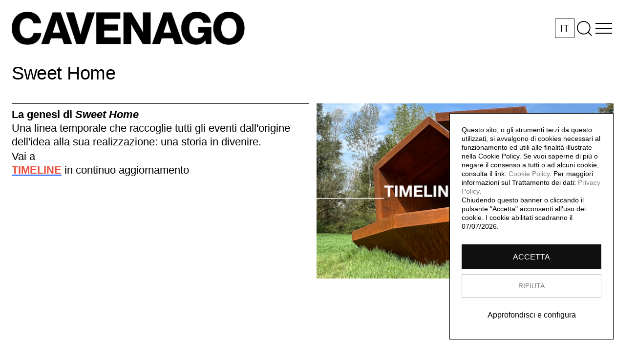

--- FILE ---
content_type: text/html; charset=utf-8
request_url: https://cavenago.ch/page/6/SweetHome/
body_size: 5147
content:

<!DOCTYPE html>
<html lang="en">
    <meta charset="utf-8">
    <head>
        <title>
            Umberto Cavenago - Sweet Home
        </title>
        <meta name="viewport"
              content="width=device-width, initial-scale=1.0, maximum-scale=1.0, user-scalable=no" />
        
    <meta name="description" content="Sweet Home è un’installazione site specific, commissionata dal Museo del Premio Suzzara. Verrà realizzata nell’area nell’area verde tra l’argine maestro e il Po"/>
    <meta name="keywords" content="Cavenago, scultura galleggiante, Sweet home, scultura in corten, Umberto Cavenago artista,"/>
    <meta name="robots" content="noindex,nofollow"/>

        <meta name="author" content="officinebit.ch">
        <meta name="robots" content="index,follow" />
        <meta name="revisit-after" content="1 days">
        <meta name="viewport"
              content="width=device-width,initial-scale=1,maximum-scale=1,user-scalable=no" />
        <meta name="google" content="notranslate" />
        <meta name="apple-mobile-web-app-capable" content="yes" />
        <meta name="apple-mobile-web-app-status-bar-style" content="white" />
    
        <meta name="theme-color" content="white" />


        
            <link rel="icon" type="image/png" href='/media/CACHE/images/uploads/Configurations/CVNG-favicom_aftRFO/713e2ef0ce61043e8f27e9b6a041d8ca.png' />
        
        <meta property="og:type" content="article" />
        
    <meta property="og:title" content="Sweet Home di Umberto Cavenago" />
    <meta property="og:description" content="Sweet Home è un’installazione site specific, commissionata dal Museo del Premio Suzzara. Verrà realizzata nell’area nell’area verde tra l’argine maestro e il Po" />
    
        <meta property="og:image" content="/media/CACHE/images/uploads/Page/Schermata_2022-02-17_alle_19_KIlsAJ/52bb448bceca9369df7c4e28be09e094.png" />
    


        <link rel="stylesheet" type="text/css" href="//cdn.jsdelivr.net/npm/slick-carousel@1.8.1/slick/slick.css" />
        <link rel="stylesheet" type="text/css" href="//cdn.jsdelivr.net/npm/slick-carousel@1.8.1/slick/slick-theme.css" />

        <link rel="stylesheet"
              href="https://stackpath.bootstrapcdn.com/bootstrap/4.1.3/css/bootstrap.min.css"
              integrity="sha384-MCw98/SFnGE8fJT3GXwEOngsV7Zt27NXFoaoApmYm81iuXoPkFOJwJ8ERdknLPMO"
              crossorigin="anonymous">

        <link rel="stylesheet" href="/static/CACHE/css/output.797e3fdf47e3.css" type="text/css">
        
            <style>
            .wrapper {
                border-radius: 0 !important;
            }

            #links {
                border-radius: 0 !important;
            }

            .contenuto {
                padding-left: 0px !important;
            }

            </style>
        
        
            <script type="text/javascript"
                    src="https://policy.officinebit.ch/53/scriptV2.js?lang=it&purposes=1,3,4"
                    charset="UTF-8"
                    async></script>
        
        
        <script src="https://cdnjs.cloudflare.com/ajax/libs/gsap/3.12.2/gsap.min.js"></script>


        <style>
            #prepage-2, 
            #prepage, 
            #container {
                padding-top: 68px;
            }

            /* Styling for language selector box */
            #header-language-selector {
                border: 1px solid #000;
                
                width: 40px;
                height: 40px;
                display: flex;
                align-items: center;
                justify-content: center;
                cursor: pointer;
                position: relative;
                background: white;
            }

            #header-language-selector .language-dropdown {
                position: absolute;
                top: 100%;
                left: 0;
                background: white;
                border: 1px solid #000;
                
                
                
                width: 40px;
                height
                display: none;
                z-index: 1000;
            }

            #header-language-selector.open .language-dropdown {
                display: block;
            }

            #header-language-selector .lang-option {
                display: flex;
                align-items: center;
                justify-content: center;
                height: 40px;
                text-decoration: none;
                color: #000;
                transition: background-color 0.2s;
            }

            #header-language-selector .lang-option:hover {
                background-color: #f0f0f0;
            }

            

            

            
        </style>
        <script src="/static/js/jquery-3.4.1.min.js"></script>
    </head>
    <body class="clearfix"
          >

        
            <script type="text/plain" data-cookie-type="text/javascript" data-cookie-purposes="4" class="_policy_cookie_activate" async data-suppressedsrc="https://www.googletagmanager.com/gtag/js?id=G-69ECYNLFN7"></script>
<script type="text/plain" data-cookie-type="text/javascript" data-cookie-purposes="4" class="_policy_cookie_activate">
    window.dataLayer = window.dataLayer || [];
    function gtag(){dataLayer.push(arguments);}
    gtag('js', new Date());

    gtag('config', 'G-69ECYNLFN7');
</script>
        

        

        <div id='header'
             >
            <div class="container-fluid">
                <div id="header_content">
                    <div id='homelink'>
                        <a href='/?r=1'>
                            <h1 class='titolo-bold-red' >
                                
                                    
                                        <img src="/media/uploads/Configurations/CAVENAGO_k1VvWS.png" id="logo" style="height:68px;" />
                                    
                                
                            </h1>
                        </a>
                    </div>
                    <div id="header-icons">
                        
                            <div id="header-language-selector">
                                <span class="current-lang">IT</span>
                                <div class="language-dropdown">
                                    
                                        
                                    
                                        
                                            <a href="?lang=en" class="lang-option">
                                                EN
                                            </a>
                                        
                                    
                                        
                                            <a href="?lang=de" class="lang-option">
                                                DE
                                            </a>
                                        
                                    
                                </div>
                            </div>
                        
                        
                            <img id='search_lens' src="/static/images/search.svg" title="Cerca" />
                        
                        
                        <div id="menu_button">
                            <img id='menuicon' title="Menu" class='menu_button_fire active' src="/static/images/menu.svg" />
                            <img id='closeicon' title="Close menu" class='menu_button_fire ' src="/static/images/close.svg" />
                        </div>
                    </div>
                    <div id="search-box">
                        <form id='search' method="post" action="/search/" class="modulo">
                            <input type="hidden" name="csrfmiddlewaretoken" value="MrFPf6Jcxt0pY5OWa3j8syEKOMht1wdlBIc61wAolaB2uLpMdyHRG5R4gqzw87bH">
                            <input id="search-input"
                                   type="text"
                                   name="text"
                                   placeholder="Cerca" />
                        </form>
                    </div>
                    <div id="menu_content"
                         >
                        <div id='menu'>
                            <div class="pages">
                                
                                    <ul id='menu_pages_header' class='menu_pages'>
                                        <li><a href="/?r=1" class="main-section">Opere<sup>[161]</sup></a></li>
                                        
                                            <li class="">
                                                <a href='/page/3/biografia'
                                                   title="Biografia">Biografia</a>
                                            </li>
                                        
                                            <li class="">
                                                <a href='/page/16/la-74'
                                                   title="L&#x27;alcova d&#x27;acciaio">L&#x27;alcova d&#x27;acciaio</a>
                                            </li>
                                        
                                        
                                            <li class="">
                                                <a href="/timeline/">Sweet Home</a>
                                            </li>
                                        
                                    </ul>
                                
                            </div>
                            <div id="social_contact_header" class="social_contact">
                                <div class="social">
                                    
                                        <h4>Social</h4>
                                        <ul id='menu_contact_header' class='menu_contact'>
                                            <li>

<ul id="socials" class="clearfix m-auto d-inline-block">
    

    
        <li>
            <a href="https://www.instagram.com/umbertocavenago/" target="_blank">
                Instagram
                
            </a>
        </li>
    

    

    

    

    

    
</ul>
</li>
                                        </ul>
                                    
                                </div>
                                <div class="contact">
                                    <h4>Contatti</h4>
                                    <a href="mailto:umberto@cavenago.info" target="_blank">umberto@cavenago.info</a>
                                </div>
                            </div>
                            <div class="menu_footer">
                                <div class="language">
                                    
                                        <ul id='menu_lang'>
                                            
                                                <li>
                                                    <a class="lang active"
                                                       href="?lang=it">Italiano</a>
                                                </li>
                                            
                                                <li>
                                                    <a class="lang "
                                                       href="?lang=en">English</a>
                                                </li>
                                            
                                                <li>
                                                    <a class="lang "
                                                       href="?lang=de">Deutsch</a>
                                                </li>
                                            
                                        </ul>
                                    
                                </div>
                                <div class="policy_poweredby">
                                    
                                        <div class="policy">
                                            <ul id="policy">
                                                <li>
                                                    <a href="#" onclick="openConfigureCookiesPopup();">Cookie configurator</a>
                                                </li>
                                                <li>
                                                    <a target="_blank"
                                                       href="https://policy.officinebit.ch/cookie/53?lang=it">
                                                        Cookie policy
                                                    </a>
                                                </li>
                                                <li>
                                                    <a target="_blank"
                                                       href="https://policy.officinebit.ch/privacy_policy/53?lang=it">
                                                        Privacy policy
                                                    </a>
                                                </li>
                                            </ul>
                                        </div>
                                        <div id="poweredby">
                                            This website is based on
                                            <br>
                                            <a href="https://officinebit.ch/page/12/sito-per-artisti-e-collezione-darte-artistwall/" target="_blank"><img src="/static/images/artistwall_logo.png"></a>
                                        </div>
                                    
                                </div>
                            </div>
                        </div>
                    </div>
                </div>
            </div>
        </div>
        <div class="overlay"></div>
        

        <div id="maps-section" class="mt-2">
            
        </div>

        


        <div id='container' class="container-fluid">
            
    <!-- Root element of PhotoSwipe. Must have class pswp. -->
<div class="pswp" tabindex="-1" role="dialog" aria-hidden="true">

    <!-- Background of PhotoSwipe.
         It's a separate element as animating opacity is faster than rgba(). -->
    <div class="pswp__bg"></div>

    <!-- Slides wrapper with overflow:hidden. -->
    <div class="pswp__scroll-wrap">

        <!-- Container that holds slides.
            PhotoSwipe keeps only 3 of them in the DOM to save memory.
            Don't modify these 3 pswp__item elements, data is added later on. -->
        <div class="pswp__container">
            <div class="pswp__item"></div>
            <div class="pswp__item"></div>
            <div class="pswp__item"></div>
        </div>

        <!-- Default (PhotoSwipeUI_Default) interface on top of sliding area. Can be changed. -->
        <div class="pswp__ui pswp__ui--hidden">

            <div class="pswp__top-bar">

                <!--  Controls are self-explanatory. Order can be changed. -->

                <div class="pswp__counter"></div>

                <button id="closebutton" class="pswp__button pswp__button--close" title="Close (Esc)"></button>

                

                

                

                <!-- Preloader demo http://codepen.io/dimsemenov/pen/yyBWoR -->
                <!-- element will get class pswp__preloader--active when preloader is running -->
                <div class="pswp__preloader">
                    <div class="pswp__preloader__icn">
                      <div class="pswp__preloader__cut">
                        <div class="pswp__preloader__donut"></div>
                      </div>
                    </div>
                </div>
            </div>

            <div class="pswp__share-modal pswp__share-modal--hidden pswp__single-tap">
                <div class="pswp__share-tooltip"></div>
            </div>

            <button class="pswp__button pswp__button--arrow--left" title="Previous (arrow left)">
            </button>

            <button class="pswp__button pswp__button--arrow--right" title="Next (arrow right)">
            </button>

            <div class="pswp__caption">
                <div class="pswp__caption__center"></div>
            </div>

        </div>

    </div>

</div>

    <div>
        <div id="page">
            <div class="page-title">
                <h1>Sweet Home</h1>
            </div>
            

            
                <div class="row pb-5 section-box">
                    <div class="col-12 col-md-6 mb-4">
                        
                        <div class="text element">
                            <div class="box text-box">
                                
                                <div class="contenuto">
                                    <p><span style="font-size:22px"><strong>La genesi di <em>Sweet Home</em></strong><br />
Una linea temporale che raccoglie tutti gli eventi dall&#39;origine dell&#39;idea alla sua </span><span style="font-size:22px">realizzazione: una storia in divenire.</span></p>

<p><span style="font-size:22px">Vai a<br />
<u><strong><a href="https://cavenago.info/timeline/" target="_blank"><span style="color:#e74c3c">T</span></a></strong><a href="https://cavenago.info/timeline/" target="_blank"><span style="color:#e74c3c"><strong>IMELINE</strong></span></a></u>&nbsp;in continuo aggiornamento</span></p>
                                    
                                </div>    
                            </div>
                            
                        </div>
                    </div>

                    
                        <div class="col-12 col-md-6">
                            <div class="image-box mb-2 mb-sm-0">
                                <div class="wrapper">
                                <img src="/media/CACHE/images/uploads/Section/IMG_7233-_timeline_-w_8VQiLt/19da3835fd071064070fdd10819ab2d0.png" class=" w-100" />
                                </div>
                                
                            </div>
                        </div>
                    
                    
                </div>
            
        </div>
    </div>

        </div>

        <footer style="z-index: 101; position: relative;">
            <div class="footer">
                <div class="col" style="font-size: 20px;">
                    <div class="pr-3 footer_content">
                        <div>© Archivio Umberto Cavenago</div>
                    </div>
                </div>
                <div class="footer-navigation">
                    <div class="col">
                        <div class="pages">
                            <h4>Menu</h4>
                            
                                <ul id='menu_pages_footer' class='menu_pages'>
                                    <li>
                                        <a href="/?r=1" class="main-section">Opere</a>
                                    </li>
                                    
                                        <li class="">
                                            <a href='/page/3/biografia'>Biografia</a>
                                        </li>
                                    
                                        <li class="">
                                            <a href='/page/16/la-74'>L&#x27;alcova d&#x27;acciaio</a>
                                        </li>
                                    
                                    
                                        <li class="">
                                            <a href="/timeline/">Sweet Home</a>
                                        </li>
                                    
                                </ul>
                            
                        </div>
                    </div>
                    <div class="col">
                        <div class="contact">
                            
                                <h4>Contatti</h4>
                                
                                    <a href="mailto:umberto@cavenago.info" target="_blank">umberto@cavenago.info</a>
                                
                                
                            
                        </div>
                        <div class="social">
                            
                                <h4>Social</h4>
                                <ul id='menu_contact_footer' class="menu_contact">
                                    <li>

<ul id="socials" class="clearfix m-auto d-inline-block">
    

    
        <li>
            <a href="https://www.instagram.com/umbertocavenago/" target="_blank">
                Instagram
                
            </a>
        </li>
    

    

    

    

    

    
</ul>
</li>
                                </ul>
                            
                        </div>
                    </div>
                </div>
                <div class="menu_footer">
                    <div class="language">
                        
                            <ul id='menu_lang'>
                                
                                    <li>
                                        <a class="lang active"
                                            href="?lang=it">Italiano</a>
                                    </li>
                                
                                    <li>
                                        <a class="lang "
                                            href="?lang=en">English</a>
                                    </li>
                                
                                    <li>
                                        <a class="lang "
                                            href="?lang=de">Deutsch</a>
                                    </li>
                                
                            </ul>
                        
                    </div>
                    <div class="policy_poweredby">
                        
                            <div class="policy">
                                <ul id="policy">
                                    <li>
                                        <a href="#" onclick="openConfigureCookiesPopup();">Cookie configurator</a>
                                    </li>
                                    <li>
                                        <a target="_blank"
                                            href="https://policy.officinebit.ch/cookie/53?lang=it">
                                            Cookie policy
                                        </a>
                                    </li>
                                    <li>
                                        <a target="_blank"
                                            href="https://policy.officinebit.ch/privacy_policy/53?lang=it">
                                            Privacy policy
                                        </a>
                                    </li>
                                </ul>
                            </div>
                            <div id="poweredby">
                                This website is based on
                                <br>
                                <a href="https://officinebit.ch/page/12/sito-per-artisti-e-collezione-darte-artistwall/" target="_blank"><img src="/static/images/artistwall_logo.png"></a>
                            </div>
                        
                    </div>
                </div>
            </div>
        </footer>
        
        
        <script src="/static/vendors/isotope.pkgd.min.js"></script>
        <script src="/static/vendors/imagesloaded.pkgd.min.js"></script>
        <script src="/static/vendors/infinite-scroll.pkgd.min.js"></script>
        <!-- Make IE8 and below responsive by adding CSS3 MediaQuery support -->
        <!--[if lt IE 9]>
<script type="text/javascript" src="http://css3-mediaqueries-js.googlecode.com/svn/trunk/css3-mediaqueries.js"></script>
<![endif]-->
        <script src="https://stackpath.bootstrapcdn.com/bootstrap/4.1.3/js/bootstrap.min.js"
                integrity="sha384-ChfqqxuZUCnJSK3+MXmPNIyE6ZbWh2IMqE241rYiqJxyMiZ6OW/JmZQ5stwEULTy"
                crossorigin="anonymous"></script>
        <script src="/static/CACHE/js/output.24b15d4da1eb.js"></script>
        
          
    <script>
        $(function(){
            // build items array
            var items = [
                
                    
                
            ];
            $('.gallery').click(function(){
                var gallery = new PhotoSwipe( document.querySelectorAll('.pswp')[0], PhotoSwipeUI_Default, items, {index: $('.gallery').index(this)});
                gallery.init();
            });
        });
    </script>

        
            <script type="text/plain"
                    data-cookie-type="text/javascript"
                    data-cookie-purposes="4"
                    class="_policy_cookie_activate"
                    async
                    data-suppressedsrc="https://s7.addthis.com/js/300/addthis_widget.js#pubid=ra-619df41b5e59e74b"></script>
        

        <script type="text/javascript" src="//cdn.jsdelivr.net/npm/slick-carousel@1.8.1/slick/slick.min.js"></script>
        <script type="text/javascript" src='/static/js/slick.js'></script>

        <script>
             $('.gallery').click(function(e) {
                document.querySelector("meta[name='theme-color']").content = "black";
            });  

            $("#closebutton").bind('touchstart mousedown', function(e){
                document.querySelector("meta[name='theme-color']").content = "white";    
            }); 

            // Language selector click functionality
            $(document).ready(function() {
                $('#header-language-selector').click(function(e) {
                    e.stopPropagation();
                    $(this).toggleClass('open');
                });

                // Close dropdown when clicking outside
                $(document).click(function(e) {
                    if (!$(e.target).closest('#header-language-selector').length) {
                        $('#header-language-selector').removeClass('open');
                    }
                });

                // Close dropdown when clicking on a language option
                $('#header-language-selector .lang-option').click(function() {
                    $('#header-language-selector').removeClass('open');
                });
            });

        </script>
    
    </body>
</html>


--- FILE ---
content_type: text/css
request_url: https://cavenago.ch/static/CACHE/css/output.797e3fdf47e3.css
body_size: 8759
content:
/*! PhotoSwipe main CSS by Dmitry Semenov | photoswipe.com | MIT license */.pswp{display:none;position:absolute;width:100%;height:100%;left:0;top:0;overflow:hidden;-ms-touch-action:none;touch-action:none;z-index:1500;-webkit-text-size-adjust:100%;-webkit-backface-visibility:hidden;outline:none}.pswp *{-webkit-box-sizing:border-box;box-sizing:border-box}.pswp img{max-width:none}.pswp--animate_opacity{opacity:0.001;will-change:opacity;-webkit-transition:opacity 333ms cubic-bezier(0.4,0,0.22,1);transition:opacity 333ms cubic-bezier(0.4,0,0.22,1)}.pswp--open{display:block}.pswp--zoom-allowed .pswp__img{cursor:-webkit-zoom-in;cursor:-moz-zoom-in;cursor:zoom-in}.pswp--zoomed-in .pswp__img{cursor:-webkit-grab;cursor:-moz-grab;cursor:grab}.pswp--dragging .pswp__img{cursor:-webkit-grabbing;cursor:-moz-grabbing;cursor:grabbing}.pswp__bg{position:absolute;left:0;top:0;width:100%;height:100%;background:#000;opacity:0;transform:translateZ(0);-webkit-backface-visibility:hidden;will-change:opacity}.pswp__scroll-wrap{position:absolute;left:0;top:0;width:100%;height:100%;overflow:hidden}.pswp__container,.pswp__zoom-wrap{-ms-touch-action:none;touch-action:none;position:absolute;left:0;right:0;top:0;bottom:0}.pswp__container,.pswp__img{-webkit-user-select:none;-moz-user-select:none;-ms-user-select:none;user-select:none;-webkit-tap-highlight-color:transparent;-webkit-touch-callout:none}.pswp__zoom-wrap{position:absolute;width:100%;-webkit-transform-origin:left top;-ms-transform-origin:left top;transform-origin:left top;-webkit-transition:-webkit-transform 333ms cubic-bezier(0.4,0,0.22,1);transition:transform 333ms cubic-bezier(0.4,0,0.22,1)}.pswp__bg{will-change:opacity;-webkit-transition:opacity 333ms cubic-bezier(0.4,0,0.22,1);transition:opacity 333ms cubic-bezier(0.4,0,0.22,1)}.pswp--animated-in .pswp__bg,.pswp--animated-in .pswp__zoom-wrap{-webkit-transition:none;transition:none}.pswp__container,.pswp__zoom-wrap{-webkit-backface-visibility:hidden}.pswp__item{position:absolute;left:0;right:0;top:0;bottom:0;overflow:hidden}.pswp__img{position:absolute;width:auto;height:auto;top:0;left:0}.pswp__img--placeholder{-webkit-backface-visibility:hidden}.pswp__img--placeholder--blank{background:#222}.pswp--ie .pswp__img{width:100%!important;height:auto!important;left:0;top:0}.pswp__error-msg{position:absolute;left:0;top:50%;width:100%;text-align:center;font-size:14px;line-height:16px;margin-top:-8px;color:#CCC}.pswp__error-msg a{color:#CCC;text-decoration:underline}/*! PhotoSwipe Default UI CSS by Dmitry Semenov | photoswipe.com | MIT license */.pswp__button{width:44px;height:44px;position:relative;background:none;cursor:pointer;overflow:visible;-webkit-appearance:none;display:block;border:0;padding:0;margin:0;float:right;opacity:0.75;-webkit-transition:opacity 0.2s;transition:opacity 0.2s;-webkit-box-shadow:none;box-shadow:none}.pswp__button:focus,.pswp__button:hover{opacity:1}.pswp__button:active{outline:none;opacity:0.9}.pswp__button::-moz-focus-inner{padding:0;border:0}.pswp__ui--over-close .pswp__button--close{opacity:1}.pswp__button,.pswp__button--arrow--left:before,.pswp__button--arrow--right:before{background:url(/static/vendors/photoswipe/default-skin/default-skin.png?ca733b2d58bc) 0 0 no-repeat;background-size:264px 88px;width:44px;height:44px}@media (-webkit-min-device-pixel-ratio:1.1),(-webkit-min-device-pixel-ratio:1.09375),(min-resolution:105dpi),(min-resolution:1.1dppx){.pswp--svg .pswp__button,.pswp--svg .pswp__button--arrow--left:before,.pswp--svg .pswp__button--arrow--right:before{background-image:url(/static/vendors/photoswipe/default-skin/default-skin.svg?ca733b2d58bc)}.pswp--svg .pswp__button--arrow--left,.pswp--svg .pswp__button--arrow--right{background:none}}.pswp__button--close{background-position:0 -44px}.pswp__button--share{background-position:-44px -44px}.pswp__button--fs{display:none}.pswp--supports-fs .pswp__button--fs{display:block}.pswp--fs .pswp__button--fs{background-position:-44px 0}.pswp__button--zoom{display:none;background-position:-88px 0}.pswp--zoom-allowed .pswp__button--zoom{display:block}.pswp--zoomed-in .pswp__button--zoom{background-position:-132px 0}.pswp--touch .pswp__button--arrow--left,.pswp--touch .pswp__button--arrow--right{visibility:hidden}.pswp__button--arrow--left,.pswp__button--arrow--right{background:none;top:50%;margin-top:-50px;width:70px;height:100px;position:absolute}.pswp__button--arrow--left{left:0}.pswp__button--arrow--right{right:0}.pswp__button--arrow--left:before,.pswp__button--arrow--right:before{content:'';top:35px;background-color:rgba(0,0,0,0.3);height:30px;width:32px;position:absolute}.pswp__button--arrow--left:before{left:6px;background-position:-138px -44px}.pswp__button--arrow--right:before{right:6px;background-position:-94px -44px}.pswp__counter,.pswp__share-modal{-webkit-user-select:none;-moz-user-select:none;-ms-user-select:none;user-select:none}.pswp__share-modal{display:block;background:rgba(0,0,0,0.5);width:100%;height:100%;top:0;left:0;padding:10px;position:absolute;z-index:1600;opacity:0;-webkit-transition:opacity 0.25s ease-out;transition:opacity 0.25s ease-out;-webkit-backface-visibility:hidden;will-change:opacity}.pswp__share-modal--hidden{display:none}.pswp__share-tooltip{z-index:1620;position:absolute;background:#FFF;top:56px;border-radius:2px;display:block;width:auto;right:44px;-webkit-box-shadow:0 2px 5px rgba(0,0,0,0.25);box-shadow:0 2px 5px rgba(0,0,0,0.25);-webkit-transform:translateY(6px);-ms-transform:translateY(6px);transform:translateY(6px);-webkit-transition:-webkit-transform 0.25s;transition:transform 0.25s;-webkit-backface-visibility:hidden;will-change:transform}.pswp__share-tooltip a{display:block;padding:8px 12px;color:#000;text-decoration:none;font-size:14px;line-height:18px}.pswp__share-tooltip a:hover{text-decoration:none;color:#000}.pswp__share-tooltip a:first-child{border-radius:2px 2px 0 0}.pswp__share-tooltip a:last-child{border-radius:0 0 2px 2px}.pswp__share-modal--fade-in{opacity:1}.pswp__share-modal--fade-in .pswp__share-tooltip{-webkit-transform:translateY(0);-ms-transform:translateY(0);transform:translateY(0)}.pswp--touch .pswp__share-tooltip a{padding:16px 12px}a.pswp__share--facebook:before{content:'';display:block;width:0;height:0;position:absolute;top:-12px;right:15px;border:6px solid transparent;border-bottom-color:#FFF;-webkit-pointer-events:none;-moz-pointer-events:none;pointer-events:none}a.pswp__share--facebook:hover{background:#3E5C9A;color:#FFF}a.pswp__share--facebook:hover:before{border-bottom-color:#3E5C9A}a.pswp__share--twitter:hover{background:#55ACEE;color:#FFF}a.pswp__share--pinterest:hover{background:#CCC;color:#CE272D}a.pswp__share--download:hover{background:#DDD}.pswp__counter{position:absolute;left:0;top:0;height:44px;font-size:13px;line-height:44px;color:#FFF;opacity:0.75;padding:0 10px}.pswp__caption{position:absolute;left:0;bottom:0;width:100%;min-height:44px}.pswp__caption small{font-size:11px;color:#BBB}.pswp__caption__center{text-align:left;max-width:420px;margin:0 auto;font-size:13px;padding:10px;line-height:20px;color:#CCC}.pswp__caption--empty{display:none}.pswp__caption--fake{visibility:hidden}.pswp__preloader{width:44px;height:44px;position:absolute;top:0;left:50%;margin-left:-22px;opacity:0;-webkit-transition:opacity 0.25s ease-out;transition:opacity 0.25s ease-out;will-change:opacity;direction:ltr}.pswp__preloader__icn{width:20px;height:20px;margin:12px}.pswp__preloader--active{opacity:1}.pswp__preloader--active .pswp__preloader__icn{background:url(/static/vendors/photoswipe/default-skin/preloader.gif?ca733b2d58bc) 0 0 no-repeat}.pswp--css_animation .pswp__preloader--active{opacity:1}.pswp--css_animation .pswp__preloader--active .pswp__preloader__icn{-webkit-animation:clockwise 500ms linear infinite;animation:clockwise 500ms linear infinite}.pswp--css_animation .pswp__preloader--active .pswp__preloader__donut{-webkit-animation:donut-rotate 1000ms cubic-bezier(0.4,0,0.22,1) infinite;animation:donut-rotate 1000ms cubic-bezier(0.4,0,0.22,1) infinite}.pswp--css_animation .pswp__preloader__icn{background:none;opacity:0.75;width:14px;height:14px;position:absolute;left:15px;top:15px;margin:0}.pswp--css_animation .pswp__preloader__cut{position:relative;width:7px;height:14px;overflow:hidden}.pswp--css_animation .pswp__preloader__donut{-webkit-box-sizing:border-box;box-sizing:border-box;width:14px;height:14px;border:2px solid #FFF;border-radius:50%;border-left-color:transparent;border-bottom-color:transparent;position:absolute;top:0;left:0;background:none;margin:0}@media screen and (max-width:1024px){.pswp__preloader{position:relative;left:auto;top:auto;margin:0;float:right}}@-webkit-keyframes clockwise{0%{-webkit-transform:rotate(0deg);transform:rotate(0deg)}100%{-webkit-transform:rotate(360deg);transform:rotate(360deg)}}@keyframes clockwise{0%{-webkit-transform:rotate(0deg);transform:rotate(0deg)}100%{-webkit-transform:rotate(360deg);transform:rotate(360deg)}}@-webkit-keyframes donut-rotate{0%{-webkit-transform:rotate(0);transform:rotate(0)}50%{-webkit-transform:rotate(-140deg);transform:rotate(-140deg)}100%{-webkit-transform:rotate(0);transform:rotate(0)}}@keyframes donut-rotate{0%{-webkit-transform:rotate(0);transform:rotate(0)}50%{-webkit-transform:rotate(-140deg);transform:rotate(-140deg)}100%{-webkit-transform:rotate(0);transform:rotate(0)}}.pswp__ui{-webkit-font-smoothing:auto;visibility:visible;opacity:1;z-index:1550}.pswp__top-bar{position:absolute;left:0;top:0;height:44px;width:100%}.pswp__caption,.pswp__top-bar,.pswp--has_mouse .pswp__button--arrow--left,.pswp--has_mouse .pswp__button--arrow--right{-webkit-backface-visibility:hidden;will-change:opacity;-webkit-transition:opacity 333ms cubic-bezier(0.4,0,0.22,1);transition:opacity 333ms cubic-bezier(0.4,0,0.22,1)}.pswp--has_mouse .pswp__button--arrow--left,.pswp--has_mouse .pswp__button--arrow--right{visibility:visible}.pswp__top-bar,.pswp__caption{background-color:rgba(0,0,0,0.5)}.pswp__ui--fit .pswp__top-bar,.pswp__ui--fit .pswp__caption{background-color:rgba(0,0,0,0.3)}.pswp__ui--idle .pswp__top-bar{opacity:0}.pswp__ui--idle .pswp__button--arrow--left,.pswp__ui--idle .pswp__button--arrow--right{opacity:0}.pswp__ui--hidden .pswp__top-bar,.pswp__ui--hidden .pswp__caption,.pswp__ui--hidden .pswp__button--arrow--left,.pswp__ui--hidden .pswp__button--arrow--right{opacity:0.001}.pswp__ui--one-slide .pswp__button--arrow--left,.pswp__ui--one-slide .pswp__button--arrow--right,.pswp__ui--one-slide .pswp__counter{display:none}.pswp__element--disabled{display:none!important}.pswp--minimal--dark .pswp__top-bar{background:none}#timeline{padding-bottom:200px;padding-top:24px}#timeline h2{padding-left:24px}#timeline h1{padding:0px;padding-bottom:24px;font-weight:400;font-size:56px}.timeline{list-style:none;padding:0px 24px 24px;position:relative;line-height:20px;margin-bottom:40px}.timeline img.responsive{width:100%}.timeline .gallery{margin-top:15px;border-top:solid 1px #999;padding-top:8px}.timeline .gallery img{display:block}.timeline .gallery>div{padding:15px 15px 0 0;width:20%;display:inline-block;float:left}.timeline i{font-style:italic}.timeline:before{top:0;bottom:0;position:absolute;content:"";width:0px;outline:1px solid #dadada;left:50%;transform:translateX(-50%)}.timeline p{margin:0}.timeline>li{margin-bottom:20px;position:relative}.timeline>li:before,.timeline>li:after{content:" ";display:table}.timeline>li:after{clear:both}.timeline>li:before,.timeline>li:after{content:" ";display:table}.timeline>li:after{clear:both}.timeline>li>.timeline-panel{width:46%;float:left;padding:24px;position:relative;background-color:#f4f4f4;border-radius:16px}.timeline-dida p{font-size:13px!important;font-weight:200;color:#000}.timeline-dida span{font-size:13px!important;line-height:120%;font-weight:200;color:#000}.timeline>li>.timeline-panel:before{position:absolute;top:26px;right:-20px;display:inline-block;border-top:20px solid rgba(0,0,0,0);border-left:20px solid #f4f4f4;border-right:0 solid #f4f4f4;border-bottom:20px solid rgba(0,0,0,0);content:" "}.timeline>li>.timeline-badge{width:32px;height:32px;line-height:0;font-size:0;text-align:center;position:absolute;top:30px;border:12px solid #e6e6e6;left:calc(50% - 16px);background-color:#606060;z-index:100;border-radius:100%}.timeline>li.timeline-inverted>.timeline-panel{float:right}.timeline>li.timeline-inverted>.timeline-panel:before{border-left-width:0;border-right-width:20px;left:-20px;right:auto}.timeline-badge.primary{background-color:#2e6da4!important}.timeline-badge.success{background-color:#3f903f!important}.timeline-badge.warning{background-color:#f0ad4e!important}.timeline-badge.danger{background-color:#d9534f!important}.timeline-badge.info{background-color:#5bc0de!important}.timeline-year{margin-top:0;color:inherit;font-size:20px;font-weight:bold;margin-bottom:15px;line-height:20px}.timeline-title{color:#404040;font-size:16px;font-weight:200;margin-bottom:15px;line-height:120%}.timeline-title span{color:#000;font-size:18px;font-weight:400}.continue_button{color:gray!important;margin-top:10px;display:block}.continue_button:hover{color:#000!important}.timeline-body>p,.timeline-body>ul{margin-bottom:0}.timeline-body>p+p{margin-top:5px}.timeline-body img{margin-bottom:8px}.timeline a{z-index:100;position:relative}.order_div{width:100%;display:flex;padding:24px 24px 0 24px;justify-content:space-between}.order_div h1{font-weight:400;font-size:24px}.order_link{font-size:18px}.order_link img{height:32px;width:32px;margin-left:8px}.order_link img:hover{opacity:.5}.timeline_detail_small_dida{padding-left:4px;margin-top:8px}.timeline_detail_small_dida p{font-size:13px!important;font-weight:200;color:#000}.timeline_detail_small_dida span{font-size:13px!important;font-weight:200;color:#000}.isotope_images img{cursor:pointer}.isotope_images .item-sizer,.isotope_images .item{width:50%;padding:0 0 16px 16px}.isotope_images .item-sizer img,.isotope_images .item img{width:100%;cursor:pointer}.iframe_container{background-color:#000;text-align:center;margin-bottom:15px}#back_button{position:relative;display:block;padding:24px;padding-top:0}.pdfs{list-style:none;padding:0;margin:20px 0}iframe{display:block}.wrapper{overflow:hidden}.inner img{transition:all .4s ease-out;transform-origin:center}.inner img:hover{cursor:zoom-in;transform:scale(1.05)}@media(max-width:767px){#timeline h1{font-size:32px}.order_div{flex-direction:column}.order_div a{font-size:16px}#back_button{padding:16px;padding-top:0}.timeline{padding:16px}.isotope_images{margin-top:20px}.isotope_images .item-sizer,.isotope_images .item{width:50%;padding:4px}.order_link{right:20px}ul.timeline:before{left:25px}ul.timeline>li>.timeline-panel{width:calc(100% - 60px);width:-webkit-calc(100% - 60px)}ul.timeline>li>.timeline-badge{left:10px;margin-left:-17px;top:30px}ul.timeline>li>.timeline-panel{float:right}ul.timeline>li>.timeline-panel:before{border-left-width:0;border-right-width:20px;left:-20px;right:auto}ul.timeline>li>.timeline-panel:after{border-left-width:0;border-right-width:14px;left:-14px;right:auto}}.isotope-item{z-index:2}.isotope-hidden.isotope-item{pointer-events:none;z-index:1}.isotope,.isotope .isotope-item{transition-duration:.8s}.isotope{transition-property:height,width}.isotope .isotope-item{transition-property:transform,opacity}.isotope.no-transition,.isotope.no-transition .isotope-item,.isotope .isotope-item.no-transition{transition-duration:0s}.isotope.infinite-scrolling{transition:none}#prepage{height:calc(100vh - 96px);width:100vw;max-width:100vw;position:relative;overflow:hidden}.slider{width:100%;height:100%;max-width:100vw}.slide{width:100%;max-width:100vw;height:calc(100vh - 96px);background-size:cover;background-position:center}.slick-prev,.slick-next{position:absolute;z-index:3;width:50%;height:90%;opacity:0}.slick-prev{cursor:url(https://media.odcdn.ch/artistwall/static_new/images/left-arrow.png) 70 70,auto!important}.slick-next{cursor:url(https://media.odcdn.ch/artistwall/static_new/images/right-arrow.png) 70 70,auto!important}.slick-dots{display:flex;padding:24px;bottom:0;left:0;height:-moz-fit-content;height:fit-content}.slick-dots li{margin:3px!important;height:0px;width:100%}.slick-dots li button{background:rgba(255,255,255,.4);height:2px;width:100%;border-radius:8px;padding:0!important}.slick-dots li button:before{display:none}.slick-dots li.slick-active button{background:#fff}.slick-dots li.slick-active button:before{display:none}html,body,div,span,object,iframe,h1,h2,h3,h4,h5,h6,blockquote,pre,abbr,address,cite,code,del,dfn,em,ins,kbd,q,samp,small,sub,sup,var,b,i,dl,dt,dd,ol,ul,li,fieldset,form,label,legend,table,caption,tbody,tfoot,thead,tr,th,td,article,aside,canvas,details,figcaption,figure,footer,header,hgroup,menu,nav,section,summary,time,mark,audio,video{margin:0;padding:0;border:0;font-size:100%;font:inherit}article,aside,details,figcaption,figure,footer,header,hgroup,menu,nav,section{display:block}html{scroll-behavior:smooth}body{font-family:"Helvetica, Arial",sans-serif;overflow-x:hidden;overscroll-behavior-x:none}.noscroll{overflow:hidden}a{color:#0b4fff;text-decoration:none;line-height:120%}a:hover,a:focus{color:#789bf3;text-decoration:none}a:focus{outline:thin dotted #333;outline:5px auto -webkit-focus-ring-color;outline-offset:-2px}*::-moz-focus-inner{border:0;outline:none}::-moz-selection{background-color:#bababa}::selection{background-color:#bababa}a,a:visited{outline:none}a:hover,a:active,a:focus{outline:none}em,i{font-style:italic}h4{font-size:14px;color:#606060}sup{font-size:16px;padding-left:4px;line-height:100%;letter-spacing:-0.5px;vertical-align:super}#header{position:sticky;width:100%;top:0;left:0;z-index:105;height:96px;background-color:rgba(0,0,0,0)!important}.small{height:72px!important}#header_content{position:relative;height:100%;display:flex;justify-content:space-between;align-items:center;background-color:#fff!important;padding:24px 24px;transition:all .5s ease}.resizeHeaderContent{padding:16px 24px!important}#header-icons{display:flex!important;gap:16px;z-index:999999!important}#header-icons img{transition:all .2s ease-out}#header-icons img:hover{opacity:.5}#homelink{display:inline-block;max-height:100%;z-index:99999}#homelink h1{margin-bottom:0;height:100%}#homelink a{max-height:100%;height:100%}#logo{transition:all .5s ease}.resize{height:55px!important}#homelink:hover,#homelink:active{text-decoration:none}#homelink h1{color:#000;font-size:32px;letter-spacing:-0.8px;text-transform:uppercase;font-weight:bolder;line-height:100%}#search{position:relative;display:flex;margin-bottom:0px}#search input[type=submit]{margin-top:0px}#search-title{font-size:32px}#search-word{color:gray}#search_lens{cursor:pointer;transition:all .2s ease-out}#search_lens:hover{transform:rotate(90deg)}#header-language-selector{position:relative;display:inline-block;cursor:pointer;height:40px;width:60px;display:flex;align-items:center;justify-content:center;-webkit-user-select:none;-moz-user-select:none;user-select:none}#header-language-selector .current-lang{font-size:20px;font-weight:400;color:#000;padding:0;background-color:rgba(0,0,0,0);transition:all .2s ease;display:flex;align-items:center;justify-content:center;height:100%;width:100%;text-align:center;font-family:inherit}#header-language-selector:hover .current-lang{opacity:.5}#header-language-selector.open .current-lang{opacity:.5}#header-language-selector .language-dropdown{position:absolute;top:100%;right:0;background-color:#fff;border:1px solid #dadada;box-shadow:0 2px 8px rgba(0,0,0,.1);display:none;z-index:1000;width:60px;margin-top:4px}#header-language-selector.open .language-dropdown{display:block}#header-language-selector .lang-option{display:block;padding:10px 12px;font-size:20px;font-weight:400;color:#000;text-decoration:none;transition:background-color .2s ease;border-bottom:1px solid #f0f0f0;text-align:center;line-height:1;font-family:inherit}#header-language-selector .lang-option:last-child{border-bottom:none}#header-language-selector .lang-option:hover{background-color:#f5f5f5}#header-language-selector .lang-option.active{background-color:#000;color:#fff}#header-language-selector .lang-option.active:hover{background-color:#333}@media only screen and (max-width:768px){#header-language-selector{display:none!important}}#search-box{position:absolute;top:72px;left:0;width:100vw;background-color:#fff;height:auto;padding:0px 24px 24px 24px;display:none;z-index:999999}#search-input{border:none;border-bottom:none;border-radius:0px;line-height:200%;width:100%;transition:width .5s ease;font-size:40px;padding:0px!important;border-bottom:1px solid #adadad}#search-input:focus{outline:none;border-bottom:1px solid #000}::-webkit-input-placeholder{color:#eee}::-moz-placeholder{color:#eee}:-ms-input-placeholder{color:#eee}:-moz-placeholder{color:#eee}#menu_button{position:relative;cursor:pointer}#menu_button img{height:40px;width:40px;position:relative;display:none}#menu_button img#closeicon{height:40px;width:40px;position:relative;display:none}#menu_button img.active,#menu_button img#closeicon.active{display:block;z-index:100000}#menu_content{position:absolute;top:72px;left:0;width:100vw;height:calc(100vh - 72px);display:none;background-color:#fff;z-index:10000;overflow-x:hidden;padding:24px;align-items:flex-end}#menu{display:flex;height:94%;align-items:flex-end}#menu ul{list-style:none;margin:0;padding:0}#menu .menu_pages li{line-height:100%;margin-bottom:0px;color:#101010}#menu .menu_pages>li>a{line-height:100%;color:#101010!important;cursor:pointer}#menu .pages{width:50%;font-size:3.2vw;display:flex;align-items:flex-end;vertical-align:bottom;line-height:116%;letter-spacing:-0.8px}#menu .social_contact{display:flex;flex-direction:column;gap:24px;padding-bottom:20px}#menu .social_contact a{font-size:1.6vw}#menu a{transition:all .2s ease-out;color:#000}#menu a:hover{cursor:pointer;color:#bababa}#poweredby{color:gray;text-align:right;font-size:13px;line-height:140%}#poweredby img{width:80px;vertical-align:bottom}.menu_footer{position:absolute;width:100%;display:flex;bottom:24px;align-items:flex-end}.menu_footer a{color:gray;font-size:13px}.menu_footer a:hover{color:#bababa}.menu_footer ul>li{display:inline-block;color:gray}.menu_footer ul>li>a{font-size:13px;color:gray}.menu_footer .language{width:calc(50% - 24px)}.menu_footer .policy{height:auto}.menu_footer .policy li{margin-right:8px}.menu_footer .policy_poweredby{display:flex;align-items:flex-end;justify-content:space-between;width:calc(50% - 24px)}#menu_lang li{display:inline-block;margin-right:8px}#menu_lang .active{color:#000;padding-bottom:2px;border-bottom:2px solid #000}#menu_lang .active:hover{color:#bababa;border-bottom:2px solid #bababa}footer{position:relative;width:100vw;bottom:0;background-color:#f0f0f0;padding-bottom:164px}footer a{cursor:pointer;color:gray;transition:all .2s ease-out}footer a:hover{color:#bababa}footer ul{list-style:none}footer .social a{font-size:20px}footer .main-section:hover{color:#bababa}footer #menu_pages_footer a{font-size:20px}footer #menu_pages_footer a:hover{color:#bababa}footer .contact{margin-bottom:24px!important}footer .contact a{font-size:20px}footer .footer{display:flex;padding:24px}footer .footer-navigation{width:50%;display:flex}footer .extra{width:50%;display:flex;justify-content:space-between}footer .pages{font-size:24px}footer .col{width:50%;padding:0!important}footer .col .policy{display:flex;gap:24px}footer .policy{display:flex;gap:24px}#prepage-2{width:100vw;min-height:calc(80vh - 64px);display:flex;flex-direction:column;justify-content:space-between;padding:24px}#prepage-2 h2{font-size:7vw;font-weight:400;line-height:110%;letter-spacing:-0.02em;color:#000}#prepage-2 p,#prepage-2 div{padding-left:38%;line-height:1.16;color:#000;margin-bottom:0!important}.j-scroll-down{position:absolute;left:50%;transform:translateX(-50%);height:72px;width:40px;border:2px solid #fff;border-radius:32px;z-index:100;bottom:120px;cursor:pointer;display:flex;padding-top:12px;justify-content:center;filter:drop-shadow(0px 0px 16px black);opacity:1;transition:all .5s ease}.dot{background-color:#fff;height:6px;width:6px;border-radius:64px;animation:MoveUpDown 1.5s ease infinite;position:relative}@keyframes MoveUpDown{0%,100%{transform:translateY(0);opacity:1}100%{transform:translateY(32px);opacity:0}}@keyframes MoveDownUp{0%,100%{transform:translateY(32px);opacity:1}100%{transform:translateY(0);opacity:0}}.hide{opacity:0}#container{min-height:100%;position:relative}.clear{clear:both}.row{margin:16px!important;margin-top:16px!important;margin-bottom:0px!important}.nomargin{margin:0px!important}.nopadding{padding-left:0px!important;padding-right:0px!important}.col,.col-1,.col-10,.col-11,.col-12,.col-2,.col-3,.col-4,.col-5,.col-6,.col-7,.col-8,.col-9,.col-auto,.col-lg,.col-lg-1,.col-lg-10,.col-lg-11,.col-lg-12,.col-lg-2,.col-lg-3,.col-lg-4,.col-lg-5,.col-lg-6,.col-lg-7,.col-lg-8,.col-lg-9,.col-lg-auto,.col-md,.col-md-1,.col-md-10,.col-md-11,.col-md-12,.col-md-2,.col-md-3,.col-md-4,.col-md-5,.col-md-6,.col-md-7,.col-md-8,.col-md-9,.col-md-auto,.col-sm,.col-sm-1,.col-sm-10,.col-sm-11,.col-sm-12,.col-sm-2,.col-sm-3,.col-sm-4,.col-sm-5,.col-sm-6,.col-sm-7,.col-sm-8,.col-sm-9,.col-sm-auto,.col-xl,.col-xl-1,.col-xl-10,.col-xl-11,.col-xl-12,.col-xl-2,.col-xl-3,.col-xl-4,.col-xl-5,.col-xl-6,.col-xl-7,.col-xl-8,.col-xl-9,.col-xl-auto{padding-right:8px;padding-left:8px;transition:none!important}.overlay{position:fixed;top:0;left:0;width:100vw;height:100vh;background-color:rgba(0,0,0,.4);z-index:101;display:none}.overlay-show{display:block!important}#cover{position:relative;width:50%}.cover .contenuto{margin-top:8px!important;color:#000!important}.cover .contenuto .altro{color:#000!important}.cover .altro span,.cover p,.cover div:not(.pswp__caption__center){color:#000!important;font-size:13px!important}#subcontainer{position:relative;height:100%;padding-top:0px!important}#subcontainer_other{position:relative;height:100%;padding-bottom:80px}.related-title{margin:24px;width:calc(100vw - 48px);border-top:1px solid #000}.related-title h3{line-height:120%;font-size:24px;margin-top:8px}.container-fluid{padding:0px!important}#active_filters{position:relative;z-index:100000}.hideFilter{display:none}.artworks-title{width:100%;padding:24px}.artworks-title h2{font-size:3vw;letter-spacing:-0.5px;font-weight:400;color:#000}#artworks-header{padding:0 0px 16px 0px;padding-top:0;position:sticky;top:72px;z-index:2;background-color:#fff}#artworks-header .filters{width:100%;overflow-x:scroll;white-space:nowrap;padding-left:24px;z-index:999;background-color:#fff;scrollbar-width:none}#artworks-header .filters::-webkit-scrollbar{display:none}#artworks-header .filters_search{width:50%;display:flex;justify-content:space-between;align-items:center}#artworks-header ul{list-style:none;margin:0;padding:0;padding-bottom:4px;border:none;display:flex;gap:6px}#artworks-header ul>li>a{display:block;border:1px solid #dadada;border-radius:24px;padding:12px 10px;line-height:100%;transition:none;white-space:nowrap}#artworks-header ul>li .active{order:1}#artworks-header ul:after{content:"";border:10px solid rgba(0,0,0,0)}#artworks-header ul>li>a>span{padding:8px;font-size:16px;line-height:100%;border-radius:8px;white-space:nowrap;color:#111}#artworks-header .default a{color:#fff;background-color:#111;border:1px solid #111}#artworks-header .default a span{color:#fff}#artworks-header .default a:hover{color:#fff;background-color:#111!important;border:1px solid #111!important}#artworks-header .default a:hover span{background-color:#111!important;color:#fff}#artworks-header li:not(.active)>a:hover{background-color:#f3f3f3;border:1px solid #adadad}#artworks-header .active a{color:#fff;background-color:#111;border:1px solid #111}#artworks-header .active a a,#artworks-header .active a span{color:#fff}#artworks-header .active a:hover{background-color:#404040;color:#fff}#artworks-header .cancel_filter{padding-left:0}#links{overflow:hidden;border-radius:16px}.wrapper{overflow:hidden;box-sizing:border-box;border-radius:16px}.wrapper .swissledger-overlay{position:absolute;bottom:0;left:0;right:0;background-color:rgba(255,255,255,.5);padding:4px;display:flex;justify-content:flex-start;align-items:center;height:38px;overflow:visible}.wrapper .swissledger-overlay img{width:90px;transition:all .3s ease}.wrapper .swissledger-overlay img:hover{opacity:.8;transform:scale(1.05)}.project-container{width:100%;display:flex;align-items:flex-start;justify-content:flex-start}#object-title h2{font-weight:400;font-size:56px;letter-spacing:-1px;color:#000}#object-title .contenuto{line-height:120%;padding:16px 0px 32px 0px;font-size:18px}#object-title .contenuto ul,#object-title .contenuto ol{font-size:16px;font-weight:400;padding-left:16px;color:#000}#object-title .contenuto ul li,#object-title .contenuto ol li{margin-bottom:4px;line-height:130%}#object-title .contenuto .info{margin-top:24px}.timeline_detail_small_dida,.pswp__caption__center{margin-bottom:10px}.timeline_detail_small_dida p,.timeline_detail_small_dida div,.pswp__caption__center p,.pswp__caption__center div{margin:0}.info p,.info div{margin:0}@media only screen and (min-width:768px){.indipendent-scroll-right{min-height:100vh}.indipendent-scroll-left{scrollbar-width:none;-ms-overflow-style:none;padding-right:2rem;position:fixed;height:calc(100vh - 188px);overflow-y:scroll;z-index:100}.indipendent-scroll-left::-webkit-scrollbar{background:rgba(0,0,0,0);width:0px}}.title-mobile{padding:8px;display:none}.element:hover,.element:hover:active{text-decoration:none}.element .box{position:relative;padding:0px;font-size:16px;overflow:hidden}.element .box img{box-sizing:border-box;transition:all .4s ease-out;transform-origin:center}.element .box img:hover{transform:scale(1.05);cursor:zoom-in}.element .box .contenuto{margin-top:8px;padding-left:4px;font-size:13px!important;display:flex;flex-direction:column;gap:4px;color:#000}.element .box .contenuto .details{color:#404040;line-height:120%}.element .box .contenuto ul{font-size:16px}.element .box .contenuto p,.element .box .contenuto div{margin-bottom:2px}.element .box .contenuto span{line-height:1.3}.element .box .contenuto .altro{color:gray;font-size:13px;line-height:130%}.text-box{display:flex;gap:16px}.text-box .paragraph-title{width:50%;flex-shrink:0}.element.main .box{padding:0px;color:#000}.element.main ul{padding:0;color:#353535;list-style:none;margin-top:10px}.element.main ul span{color:#353535;margin-right:5px}.element.main ul li a{color:#353535}.element.foot{width:90%}.element.foot .box{padding:0px;color:#000;font-size:14px;background-color:#fff;box-shadow:0 1px 2px rgba(0,0,0,.2)}.element.text .box{padding:0;border-radius:0px!important}.text{padding-left:0px!important;padding-right:0px!important;border-top:1px solid #000}.text .paragraph-title{font-size:24px;font-weight:400;line-height:120%;padding-bottom:40px;margin-top:4px}.text .contenuto{padding-left:0px!important;padding-top:0px!important}.text .contenuto p,.text div{font-size:16px;font-weight:400;line-height:130%}.altro p{margin-bottom:0!important;color:#000!important}.element.video iframe{width:100%;min-height:300px}.page-title{width:100vw;padding:24px}.page-title h1{font-size:3vw;letter-spacing:-0.5px;font-weight:400;color:#000!important}.roboto-light{font-family:"Helvetica, Arial",sans-serif;font-weight:200}.roboto-normal{font-family:"Helvetica, Arial",sans-serif}.roboto-light-italic{color:#000;font-family:"Helvetica, Arial",sans-serif;font-size:13px;line-height:160%}.roboto-normal-italic{color:gray;font-family:"Helvetica, Arial",sans-serif;font-style:italic;font-size:18px}.titolo-bold-red{font-family:"Helvetica, Arial",sans-serif}.roboto-bold-red{font-family:"Helvetica, Arial",sans-serif;color:#000;font-size:16px;font-weight:400}.roboto-light-red{font-size:13px;font-family:"Helvetica, Arial",sans-serif;color:#404040;font-weight:200}.loader{left:calc(50% - 24px);width:48px;height:48px;border:2px solid #d2d2d2;border-radius:50%;border-right-color:#000;animation:spin 1s ease infinite;z-index:1}@keyframes spin{100%{transform:rotate(360deg)}}.infinite-scroll-request{z-index:1;background-color:rgba(0,0,0,0)}.view-more-button{cursor:pointer;left:calc(50% - 110px);bottom:-100px;padding:10px;position:absolute}.infinite-scroll-request{position:absolute;bottom:48px;display:none;justify-content:center!important;align-items:center!important;left:50%;transform:translateX(-50%)}h1{font-weight:bolder;font-size:24px;color:#000!important}h2{font-weight:bolder;font-size:120%}#page{padding-bottom:200px}.image-box{overflow:hidden}.image-box .dida{font-size:80%;padding:4px}.image-box p,.image-box div{margin:0}iframe{background-color:#000}.pdf_over{position:absolute;bottom:5px;right:5px;height:50px}.pdf_inline{height:36px}.pdf_left{position:absolute;top:5px;left:5px}.pdf_right{position:relative;padding-left:36px;min-height:36px}.section-box{font-size:16px}.section-box span{line-height:120%}.section-box p,.section-box div{line-height:120%}.section-box ul,.section-box ol{padding-left:16px;color:#000}.section-box ul li,.section-box ol li{margin-bottom:4px;line-height:130%}ul#socials{list-style:none}ul#socials li{position:relative}ul#socials li img{width:32px}.modal-body{padding:1rem 4rem}.carousel-control-prev-icon{background-image:none}.carousel-control-next-icon img{transform:rotate(270deg)}.carousel-control-prev-icon img{transform:rotate(90deg)}.carousel-control-next-icon,.carousel-control-prev-icon{display:inline-block;width:80px;height:80px;background:rgba(0,0,0,0) no-repeat center center;background-size:cover}.carousel-control-next-icon img,.carousel-control-prev-icon img{width:100%;height:100%}.gallery{cursor:pointer}.pswp--open{overflow:hidden}.pswp__bg{opacity:1!important;background-color:#000}.pswp__counter{line-height:100%;padding:24px;font-size:14px!important}.pswp__button{background-image:none!important}.pswp__button--close{margin:24px!important;background-image:url(https://media.odcdn.ch/artistwall/static_new/images/close_white.svg)!important;background-position:center;background-repeat:no-repeat;background-size:100%;opacity:1}.pswp__caption__center{color:#fff;text-align:left;font-size:14px;font-weight:200;max-width:60%;padding:16px;padding-bottom:24px}.carousel-item-caption{position:absolute;color:#fff;bottom:0;padding:24px;width:100vw;height:20vh;display:flex;align-items:flex-end;background:linear-gradient(0deg,rgba(0,0,0,0.2987570028) 0%,rgba(255,255,255,0) 100%);padding-bottom:40px}.carousel-item-caption p,.carousel-item-caption div{margin:0!important;font-weight:200;font-size:14px;line-height:120%;margin-bottom:0!important;padding-left:3px}.pswp__button--arrow--left::before,.pswp__button--arrow--right::before{background-image:url("https://media.odcdn.ch/artistwall/static_new/images/freccia-giu-black.png")!important;background-position:center;background-color:rgba(0,0,0,0);background-size:contain;height:80px;width:80px;top:0px}.pswp__top-bar{opacity:1;background-color:rgba(0,0,0,0)!important}.pswp__button--arrow--left{transform:rotate(90deg)}.pswp__button--arrow--right{transform:rotate(270deg)}.category_label{margin-top:10px;text-transform:uppercase;font-size:14px;border-top:solid 1px gray;padding-top:3px}#at-expanding-share-button{bottom:100px}#button_popup_cookie_privacy_policy{display:none!important}#banner_popup_cookie_privacy_policy{margin:0px!important;width:336px;position:absolute;bottom:24px!important;right:24px;padding:24px!important;border:1px solid #000!important}#banner_popup_cookie_privacy_policy img{display:none}#banner_popup_cookie_privacy_policy svg{display:none}#banner_popup_cookie_privacy_policy #banner_popup_cookie_privacy_policy__header{margin:0px!important}#banner_popup_cookie_privacy_policy p,#banner_popup_cookie_privacy_policy div{font-size:14px!important}#banner_popup_cookie_privacy_policy a#acceptButton{width:100%!important;text-align:center!important;padding:16px 24px!important;font-size:16px;background-color:#101010;color:#fff!important;border:none!important;text-transform:lowercase!important;text-transform:capitalize!important}#banner_popup_cookie_privacy_policy a#configureButton{width:100%!important;text-align:center!important;padding:16px 24px!important;font-size:16px;color:#000!important;border:none!important}#banner_popup_cookie_privacy_policy a#declineButton{width:100%;text-align:center;padding:15px 0!important}#cookie_configurator{background-color:rgba(0,0,0,.5)!important}#cookie_configurator__box{padding:24px!important;border-radius:0px!important;border:1px solid #000!important}#cookie_configurator__box__header{display:none!important}#cookie_configurator__box__content{height:100%!important;padding-bottom:80px!important}#cookie_configurator__box__content h1{margin-top:0px!important;font-size:18px!important;line-height:120%!important;margin-bottom:24px!important;font-weight:400!important}#cookie_configurator__box__content p,#cookie_configurator__box__content div{font-size:13px!important;line-height:130%!important;margin-bottom:24px!important;font-weight:200!important;color:#5c5c5c!important}.cookie_configurator__row{padding-bottom:24px!important}.cookie_configurator__row h2{font-size:16px!important;font-weight:400!important}#cookie_configurator__box__footer{position:absolute!important;display:flex!important;align-items:center!important;left:0px!important;bottom:0px!important;height:auto!important;width:100%!important;padding:24px!important;background-color:#fff!important}#cookie_configurator__box__footer div{width:100%!important;justify-content:space-between!important}input:checked:disabled+.cookie_configurator__slider{background-color:#000!important}input:checked+.cookie_configurator__slider{background-color:#000!important}.cookie_configurator__j-view_more{display:none!important}.cookie_configurator__j-view_more_content{display:block!important}.cookie_configurator__sticky_block{padding:16px 0px!important}.cookie_configurator__button{border:1px solid #000!important;padding:11px 24px!important}.cookie_configurator__button:hover{background-color:#000;color:#fff!important}.footer_content{margin-top:20px}.footer_content p,.footer_content div{margin-bottom:0;line-height:1.3!important}@media only screen and (max-width:768px){#banner_popup_cookie_privacy_policy{right:auto;left:50%;transform:translateX(-50%)}#header-icons img:hover{opacity:1}#header-icons img:active{opacity:.5}#homelink h1{font-size:24px}.title-desktop{display:none}.title-mobile{display:block}.row{margin:12px!important}.row .nomargin{margin:0px!important}#header{height:64px}#header #header_content{padding:8px 16px 16px 16px!important}.artworks-title{padding:24px 16px}#artworks-header{padding:0 0px 16px 0px;top:64px}#artworks-header .filters{padding-left:16px}#menu_content{top:0px;align-items:flex-start;overflow-y:scroll;height:100vh;padding-top:0;padding:16px}#menu{flex-direction:column;align-items:flex-start;overflow:auto;position:relative;justify-content:space-between;gap:24px;padding-top:50%}#menu .pages{width:100%;font-size:32px;letter-spacing:-0.3px}#menu .menu_pages li{line-height:160%}#menu .social_contact{padding-bottom:0;width:100%}#menu .social_contact a{font-size:24px;line-height:160%}#menu .menu_footer{position:relative;bottom:0px!important}#menu #policy{display:flex}#menu #policy a{font-size:13px!important}.menu_footer{position:relative;width:100%;flex-direction:column;align-items:flex-start!important;padding-top:64px}.menu_footer ul>li>a{font-size:16px}.menu_footer a{font-size:16px}.menu_footer .language{width:calc(100% - 48px);padding-bottom:24px}.menu_footer .policy>ul>li{display:block;line-height:200%}.menu_footer .policy_poweredby{flex-direction:column-reverse;align-items:flex-start;gap:24px;width:100%}.menu_footer #poweredby{text-align:left}footer{position:unset;height:auto;padding-bottom:0px}footer .footer{display:block}footer .col{width:100%}footer .footer-navigation{display:block;width:100%;padding-top:24px}footer .pages{padding-bottom:24px}footer #policy{display:flex}footer #policy a{font-size:13px!important}.element.main{width:100%}#header_content{padding:16px 24px}#logo{height:50px}.resize{height:40px!important}#prepage-2{padding:16px}#prepage-2 h2{font-size:52px!important;letter-spacing:-0.4px}#prepage-2 p,#prepage-2 div{padding-left:0;font-size:18px!important}h2{width:100%;font-size:40px!important}.dot{animation:MoveDownUp 1.5s ease infinite!important}.j-scroll-down{border-radius:8px!important;bottom:100px!important}#prepage{height:calc(100svh - 64px)}.project-container{flex-direction:column-reverse}#object-title{padding:4px!important;width:100%}#object-title h2{color:#000;letter-spacing:-0.5px}#cover{width:calc(100% - 32px)!important}#search-input{font-size:32px}#search-box{top:64px}#search_lens:hover{transform:none}.resizeHeaderContent{padding:0px 16px 8px 16px!important}.element .box img:hover,.element .box img:active{transform:none}.related-title{margin:16px;width:calc(100vw - 32px)}.col,.col-1,.col-10,.col-11,.col-12,.col-2,.col-3,.col-4,.col-5,.col-6,.col-7,.col-8,.col-9,.col-auto,.col-lg,.col-lg-1,.col-lg-10,.col-lg-11,.col-lg-12,.col-lg-2,.col-lg-3,.col-lg-4,.col-lg-5,.col-lg-6,.col-lg-7,.col-lg-8,.col-lg-9,.col-lg-auto,.col-md,.col-md-1,.col-md-10,.col-md-11,.col-md-12,.col-md-2,.col-md-3,.col-md-4,.col-md-5,.col-md-6,.col-md-7,.col-md-8,.col-md-9,.col-md-auto,.col-sm,.col-sm-1,.col-sm-10,.col-sm-11,.col-sm-12,.col-sm-2,.col-sm-3,.col-sm-4,.col-sm-5,.col-sm-6,.col-sm-7,.col-sm-8,.col-sm-9,.col-sm-auto,.col-xl,.col-xl-1,.col-xl-10,.col-xl-11,.col-xl-12,.col-xl-2,.col-xl-3,.col-xl-4,.col-xl-5,.col-xl-6,.col-xl-7,.col-xl-8,.col-xl-9,.col-xl-auto{padding-right:4px;padding-left:4px;transition:none!important}.page-title{width:100vw;padding:16px}.page-title h1{font-size:32px;letter-spacing:-0.5px;font-weight:400}.slick-dots{font-size:12px!important}.slick-dots li{margin:2px}.slick-prev,.slick-next{display:none!important}.text-box{display:flex;flex-direction:column}.text-box .paragraph-title{width:100%;flex-shrink:0}}

--- FILE ---
content_type: application/javascript; charset=utf-8
request_url: https://policy.officinebit.ch/53/scriptV2.js?lang=it&purposes=1,3,4
body_size: 5363
content:


var coockie_name = "cookie_privacy_v3";
var expiration_days = 180;

function ScopedIdDateString(d){
    function pad(n){return n<10 ? '0'+n : n}
    return d.getUTCFullYear()+'/'
        + pad(d.getUTCMonth()+1)+'/'
        + pad(d.getUTCDate())+'/'
        + pad(d.getUTCHours())+'/'
        + pad(d.getUTCMinutes())+'/'
        + pad(d.getUTCSeconds())+'/'
        + pad(d.getUTCMilliseconds())
}
function makeid(length) {
    var result           = '';
    var characters       = 'ABCDEFGHIJKLMNOPQRSTUVWXYZabcdefghijklmnopqrstuvwxyz0123456789';
    var charactersLength = characters.length;
    for ( var i = 0; i < length; i++ ) {
        result += characters.charAt(Math.floor(Math.random() *
            charactersLength));
    }
    return result;
}

function _PolicySave(purposes, content) {
    var now = new Date();
    var rand = makeid(6);
    jQuery.post("https://policy.officinebit.ch/53/registry/add/", {
        'timestamp': now.toISOString(),
        'scoped_id': ScopedIdDateString(now)+'/'+rand,
        'content': content,
        'purposes': purposes,
        'url': window.location.href
    });
    cookie_content = {
        'timestamp': now.toISOString(),
        'purposes': purposes,
        'rand': rand
    }
    Cookies.set(coockie_name, JSON.stringify(cookie_content), { expires: expiration_days, path: '/' });
    jQuery('#banner_popup_cookie_privacy_policy').remove();
    jQuery('#cookie_configurator').fadeOut();
    _PolicyActivateScriptsBasedOnPurposes(purposes);
    _ShowPolicyButton();
    iFramePopupAlert();
}

function _PolicySavePrivacyPopup() {
    var purposes = {}
    jQuery('[data-cookie-purpose]').each(function () {
        var purpose_id = jQuery(this).attr('data-cookie-purpose');
        var value = jQuery(this).is(':checked');
        purposes[purpose_id] = value;
    });
    _PolicySave(purposes, jQuery('#cookie_configurator__box').html());
    closeConfigureCookiesPopup();
}

function acceptPrivacyPopup() {
    var purposes_list = ['1', '3', '4'];
    var purposes = {}
    for ( var i = 0; i < purposes_list.length; i++ ) {
        purposes[purposes_list[i]] = true;
    }
    _PolicySave(purposes, jQuery('#banner_popup_cookie_privacy_policy').html());
}

function declinePrivacyPopup() {
    var purposes_list = ['1', '3', '4'];
    var purposes = {}
    for ( var i = 0; i < purposes_list.length; i++ ) {
        if (purposes_list[i] == "1")
            purposes[purposes_list[i]] = true;
        else
            purposes[purposes_list[i]] = false;
    }
    _PolicySave(purposes, jQuery('#banner_popup_cookie_privacy_policy').html());
}

function _PolicyAcceptAllCookie() {
    jQuery("input[type='checkbox']").not(":disabled").prop('checked', true);
}

function _PolicyDeclineAllCookie() {
    jQuery("input[type='checkbox']").not(":disabled").prop('checked', false);
}

function _PolicyDeleteAllCookies() {
    var all_cookies = Cookies.get();
    jQuery.each( all_cookies, function( key, value ) {
        Cookies.remove(key);
    });
}

function _ShowPolicyButton() {
    jQuery('#button_popup_cookie_privacy_policy').show();
}

function start_cookie_script() {
    jQuery('body').append("\n<style>\n    #button_popup_cookie_privacy_policy {\n        position: fixed;\n        height: 32px;\n        bottom: 25px;\n        right: 25px;\n        cursor: pointer;\n        display: none;\n    }\n    ._policy_cookie_iframe_container {\n        /* position: relative; */\n    }\n    ._policy_cookie_iframe_container__content {\n        cursor: pointer;\n        position: absolute;\n        width: 100%;\n        font-size: 24px;\n        padding: 20px;\n        top: calc(50% - 32px);\n        left: 0;\n        background-color: rgba(255,255,255,0.3);\n        text-align: center;\n        color: white;\n        z-index: 1000;\n        display: block;\n    }\n</style>\n\n");

    var cookie = Cookies.get(coockie_name);
    if (cookie === undefined) {
        jQuery('body').append("<style>\n    #banner_popup_cookie_privacy_policy {\n        border: solid 1px silver;\n        padding: 10px;\n        margin: 10px;\n        position: fixed;\n        bottom: 0;\n        z-index: 10000000;\n        line-height: 18px;\n        font-family: \"Arial\";\n        font-size: 13px;\n        background-color: white;\n        color: black;\n    }\n    #banner_popup_cookie_privacy_policy.banner_popup_cookie_privacy_policy_fullscreen {\n        height: 100%;\n        width: 100vw;\n        margin: 0;\n        padding: calc(50vh - 50px) 0 0 0;\n        text-align: center;\n        position: fixed;\n        top: 0;\n        left: 0;\n        border: none;\n    }\n    #banner_popup_cookie_privacy_policy.banner_popup_cookie_privacy_policy_fullscreen p {\n        padding: 0 10%;\n    }\n    #banner_popup_cookie_privacy_policy.banner_popup_cookie_privacy_policy_fullscreen #declineButton {\n        display: none;\n    }\n    #banner_popup_cookie_privacy_policy p {\n        margin: 0;\n    }\n    #banner_popup_cookie_privacy_policy a,\n    #banner_popup_cookie_privacy_policy a:visited {\n        color: gray !important;\n        text-decoration: none;\n        cursor: pointer;\n    }\n    #banner_popup_cookie_privacy_policy a:hover,\n    #banner_popup_cookie_privacy_policy a:active {\n        color:black;\n        text-decoration: none;\n    }\n    #banner_popup_cookie_privacy_policy a#closeButton {\n        position: absolute;\n        right: 20px;\n        top: 20px;\n    }\n    #banner_popup_cookie_privacy_policy a#acceptButton,\n    #banner_popup_cookie_privacy_policy a#declineButton,\n    #banner_popup_cookie_privacy_policy a#configureButton{\n        border: solid 1px silver;\n        padding: 5px 10px;\n        margin-top: 10px;\n        position: relative;\n        display: inline-block;\n    }\n    #banner_popup_cookie_privacy_policy a#declineButton {\n        color: #c00000;\n    }\n    #banner_popup_cookie_privacy_policy a#acceptButton:hover {\n        border-color: black;\n    }\n    #banner_popup_cookie_privacy_policy a#declineButton:hover {\n        border-color: #c00000;\n    }\n    #banner_popup_cookie_privacy_policy #banner_popup_cookie_privacy_policy__header {\n        margin-bottom: 10px;\n    }\n    #banner_popup_cookie_privacy_policy #banner_popup_cookie_privacy_policy__header img {\n        max-height: 60px;\n    }\n</style>\n<div id=\"banner_popup_cookie_privacy_policy\">\n    \n        <div id=\"banner_popup_cookie_privacy_policy__header\">\n            <img src=\"https://policy.officinebit.ch/media/Client/logos/cookie_tool_2vuKwjb.png\" />\n        </div>\n    \n    <p>Questo sito, o gli strumenti terzi da questo utilizzati, si avvalgono di cookies necessari al funzionamento ed utili alle finalit&agrave; illustrate nella Cookie Policy. Se vuoi saperne di pi&ugrave; o negare il consenso a tutti o ad alcuni cookie, consulta il link: <a id='cookieButton' onClick='openCookie();'>Cookie Policy</a>. Per maggiori informazioni sul Trattamento dei dati: <a id='policyButton' onClick='openPrivacyPolicy();'>Privacy Policy</a>.<br />\r\nChiudendo questo banner o cliccando il pulsante &quot;Accetta&quot; acconsenti all&rsquo;uso dei cookie. I cookie abilitati scadranno il 07/07/2026.</p>\r\n\r\n<p><strong>&nbsp;</strong></p>\n            <div>\n                <a id='acceptButton' onClick='acceptPrivacyPopup();'>ACCETTA</a>\n                <a id='declineButton' onClick='declinePrivacyPopup();'>RIFIUTA</a>\n                <a id='closeButton' onClick='declinePrivacyPopup();'>\n                    <svg xmlns=\"http://www.w3.org/2000/svg\" width=\"24\" height=\"24\" fill=\"currentColor\" class=\"bi bi-x-lg\" viewBox=\"0 0 16 16\">\n                      <path d=\"M2.146 2.854a.5.5 0 1 1 .708-.708L8 7.293l5.146-5.147a.5.5 0 0 1 .708.708L8.707 8l5.147 5.146a.5.5 0 0 1-.708.708L8 8.707l-5.146 5.147a.5.5 0 0 1-.708-.708L7.293 8 2.146 2.854Z\"/>\n                    </svg>\n                </a>\n                <a style='float:right;' id='configureButton' onclick='openConfigureCookiesPopup();'>Approfondisci e configura</a>\n            </div>\n        \n</div>");
    } else {
        _PolicyActivateScriptsBasedOnPurposes(JSON.parse(cookie).purposes);
        _ShowPolicyButton();
    }

    iFramePopupAlert();
}

function _PolicyActivateScriptsBasedOnPurposes(purposes) {
    for (const [key, value] of Object.entries(purposes)) {
        if (value) {
            jQuery('._policy_cookie_activate[data-cookie-purposes=' + key + ']').each(function () {
                jQuery(this).replaceWith("<span id='script_placeholder'></span>");
                if (jQuery(this).attr('data-suppressedsrc')) {
                    jQuery(this).attr('src', jQuery(this).attr('data-suppressedsrc'));
                    jQuery(this).removeAttr('data-suppressedsrc');
                }
                if (jQuery(this).attr('data-cookie-type')) {
                    jQuery(this).attr('type', jQuery(this).attr('data-cookie-type'));
                    jQuery(this).removeAttr('data-cookie-type');
                }
                jQuery('#script_placeholder').replaceWith(this);
            });
        }
    }
}

function iFramePopupAlert() {
    $("iframe._policy_cookie_activate").unwrap("._policy_cookie_iframe_container");
    $("._policy_cookie_iframe_container__content").remove();

    $( "iframe._policy_cookie_activate[data-suppressedsrc]" ).wrap( "<div class='_policy_cookie_iframe_container'></div>" );
    $('._policy_cookie_iframe_container').append(`
        <div class="_policy_cookie_iframe_container__content" onClick="openConfigureCookiesPopup();">
            Accetta i cookie "Miglioramento dell’esperienza" per visualizzare il contenuto
        </div>
    `);
}

function closeiframe() {
    jQuery('#iframe_popup_cookie_privacy_policy').remove();
}

function openCookie() {
    jQuery('body').append("\n<style>\n    #iframe_popup_cookie_privacy_policy {\n        background-color: rgba(0,0,0,0.8);\n        left: 0;\n        position: fixed;\n        top: 0;\n        z-index: 10000001;\n        width: 100%;\n        height: 100%;\n    }\n    #iframe_popup_cookie_privacy_policy iframe {\n        margin: 40px 40px;\n        width: calc(100% - 80px);\n        height: calc(100% - 80px);\n    }\n    #close_button {\n        position: absolute;\n        height: 40px;\n        width: 40px;\n        right: 20px;\n        top: 20px;\n        z-index: 10000002;\n        cursor: pointer;\n    }\n</style>\n<div id=\"iframe_popup_cookie_privacy_policy\" onclick=\"closeiframe();\">\n    <img id='close_button' onclick=\"closeiframe();\" src=\"https://policy.officinebit.ch/static/img/close.png\" />\n    <iframe src=\"https://policy.officinebit.ch/cookie/53?ifr=1\" scrolling=\"yes\" frameborder=\"0\" allowtransparency=\"true\"></iframe>\n</div>");
}

function openPrivacyPolicy() {
    jQuery('body').append("\n<style>\n    #iframe_popup_cookie_privacy_policy {\n        background-color: rgba(0,0,0,0.8);\n        left: 0;\n        position: fixed;\n        top: 0;\n        z-index: 10000001;\n        width: 100%;\n        height: 100%;\n    }\n    #iframe_popup_cookie_privacy_policy iframe {\n        margin: 40px 40px;\n        width: calc(100% - 80px);\n        height: calc(100% - 80px);\n    }\n    #close_button {\n        position: absolute;\n        height: 40px;\n        width: 40px;\n        right: 20px;\n        top: 20px;\n        z-index: 10000002;\n        cursor: pointer;\n    }\n</style>\n<div id=\"iframe_popup_cookie_privacy_policy\" onclick=\"closeiframe();\">\n    <img id='close_button' onclick=\"closeiframe();\" src=\"https://policy.officinebit.ch/static/img/close.png\" />\n    <iframe src=\"https://policy.officinebit.ch/privacy_policy/53?ifr=1\" scrolling=\"yes\" frameborder=\"0\" allowtransparency=\"true\"></iframe>\n</div>");
}

function openConfigureCookiesPopup() {
    jQuery('body').append("\n\n<div id=\"cookie_configurator\">\n    <style>\n        .clearfix::after {\n            display: block;\n            clear: both;\n            content: \"\";\n        }\n        #cookie_configurator {\n            position: fixed;\n            top:0;\n            left:0;\n            right:0;\n            bottom:0;\n            background-color: rgba(0,0,0,0.8);\n            z-index: 10000000;\n        }\n        #cookie_configurator__box {\n            border: solid 1px silver;\n            border-radius: 3px;\n            padding: 10px;\n            margin: 10px;\n            position: absolute;\n            top: 10%;\n            bottom: 10%;\n            left: 20vw;\n            width: 60vw;\n            line-height: 18px;\n            font-family: \"Arial\";\n            font-size: 13px;\n            background-color: white;\n            color: black;\n        }\n        #cookie_configurator__box__header {\n            display: flex;\n            align-items: center;\n            height: 95px;\n            border-bottom: solid 1px silver;\n        }\n        #cookie_configurator__box__header img {\n            max-height: 40px;\n            max-width: 100%;\n            margin: 10px 0;\n        }\n        #cookie_configurator__box__content::-webkit-scrollbar {\n            display: none;\n        }\n        #cookieButton {\n            cursor: pointer;\n            color: gray;\n        }\n        #cookie_configurator__box__content {\n            overflow-y: scroll;\n            height: calc(100% - 145px);\n            margin-bottom: 10px;\n            scrollbar-width: none;\n        }\n        #cookie_configurator__box__footer {\n            height: 30px;\n        }\n\n        .cookie_configurator__button {\n            border: solid 1px silver;\n            padding: 5px 10px;\n            position: relative;\n            display: inline-block;\n            cursor: pointer;\n        }\n        .cookie_configurator__button:hover {\n            border-color: black;\n        }\n        .cookie_configurator__button#declineButton:hover {\n            border-color: #c00000;\n        }\n        .cookie_configurator__sticky_block {\n            position: -webkit-sticky;\n            position: sticky;\n            top: 0px;\n            background-color: white;\n            padding: 20px 0 20px 0;\n            z-index: 1;\n            text-align: right;\n        }\n        .cookie_configurator__switch {\n            position: relative;\n            display: inline-block;\n            width: 60px;\n            height: 34px;\n            margin-bottom: 0;\n        }\n\n        .cookie_configurator__switch input {\n            opacity: 0;\n            width: 0;\n            height: 0;\n        }\n\n        .cookie_configurator__slider {\n            position: absolute;\n            cursor: pointer;\n            top: 0;\n            left: 0;\n            right: 0;\n            bottom: 0;\n            background-color: #ccc;\n            -webkit-transition: .4s;\n            transition: .4s;\n        }\n\n        .cookie_configurator__slider:before {\n            position: absolute;\n            content: \"\";\n            height: 26px;\n            width: 26px;\n            left: 4px;\n            bottom: 4px;\n            background-color: white;\n            -webkit-transition: .4s;\n            transition: .4s;\n        }\n\n        input:checked + .cookie_configurator__slider {\n            background-color: #2196F3;\n        }\n\n        input:checked:disabled + .cookie_configurator__slider {\n            background-color: #a0d4ff;\n        }\n\n        input:focus + .cookie_configurator__slider {\n            box-shadow: 0 0 1px #2196F3;\n        }\n\n        input:checked + .cookie_configurator__slider:before {\n            -webkit-transform: translateX(26px);\n            -ms-transform: translateX(26px);\n            transform: translateX(26px);\n        }\n\n        /* Rounded sliders */\n        .cookie_configurator__slider.round {\n            border-radius: 34px;\n        }\n\n        .cookie_configurator__slider.round:before {\n            border-radius: 50%;\n        }\n\n        .cookie_configurator__j-view_more {\n            cursor: pointer;\n            padding-right: 20px;\n        }\n        .cookie_configurator__j-view_more_content {\n            display: none;\n            padding: 10px 0px 0px 0px;\n            color: gray;\n            width: 80%;\n        }\n        .cookie_configurator__row {\n            border-bottom: solid 1px silver;\n            padding: 20px 0;\n        }\n        .cookie_configurator__row .cookie_configurator__row__inner {\n            display: flex;\n            justify-content: space-between;\n            align-items: center;\n        }\n        .cookie_configurator__row .cookie_configurator__row__inner h2 {\n            flex-grow: 1;\n        }\n\n        /* On screens that are 992px wide or less, go from four columns to two columns */\n        @media screen and (max-width: 992px) {\n            #cookie_configurator__box {\n                width: calc(90vw - 20px);\n                left: 5vw;\n            }\n            .cookie_configurator__row__inner {\n                display: block !important;\n            }\n            .cookie_configurator__row__inner h2 {\n                width: 100%;\n            }\n            .cookie_configurator__j-view_more {\n                cursor: pointer;\n                padding-right: 20px;\n                display: inline-block;\n                top: 8px;\n                position: relative;\n            }\n            .cookie_configurator__switch {\n                float: right;\n            }\n            .cookie_configurator__row {\n                padding-bottom: 40px;\n            }\n\n            .cookie_configurator__sticky_block .cookie_configurator__button {\n                float: right;\n            }\n        }\n    </style>\n    <div id=\"cookie_configurator__box\">\n        <div id=\"cookie_configurator__box__header\">\n            \n                <img src=\"https://policy.officinebit.ch/media/Client/logos/cookie_tool_2vuKwjb.png\" />\n            \n        </div>\n        <div id=\"cookie_configurator__box__content\">\n            <h1 style=\"margin-top: 20px;\">Le tue preferenze relative al consenso</h1>\n            <p>\n                \n                    Il seguente pannello ti consente di esprimere le tue preferenze di consenso alle tecnologie di tracciamento che adottiamo per offrire le funzionalit\u00e0 e svolgere le attivit\u00e0 sotto descritte. Per ottenere ulteriori informazioni in merito all'utilit\u00e0 e al funzionamento di tali strumenti di tracciamento, fai riferimento alla <a id='cookieButton' onClick='openCookie();'>Cookie Policy</a>.\n                    Puoi rivedere e modificare le tue scelte in qualsiasi momento. I cookie abilitati scadranno il 07/07/2026.\n                \n            </p>\n            <div class='cookie_configurator__sticky_block clearfix'>\n                <a class='cookie_configurator__button' id='acceptButton' onClick='_PolicyAcceptAllCookie();'>Accetta tutto</a>\n                <a class='cookie_configurator__button' id='declineButton' onClick='_PolicyDeclineAllCookie();'>Rifiuta tutto</a>\n            </div>\n\n            \n                <div class=\"cookie_configurator__row\">\n                    <div class=\"cookie_configurator__row__inner\">\n                        <h2>Strettamente necessari</h2>\n                        <div class=\"cookie_configurator__j-view_more\">Mostra descrizione</div>\n                        <label class=\"cookie_configurator__switch\">\n                            <input type=\"checkbox\" checked disabled data-cookie-purpose=\"1\" />\n                            <span class=\"cookie_configurator__slider round\"></span>\n                        </label>\n                    </div>\n                    <div class=\"cookie_configurator__j-view_more_content\">\n                        \n                            Questi strumenti di tracciamento sono strettamente necessari per garantire il funzionamento e la fornitura del servizio che ci hai richiesto e, pertanto, non richiedono il tuo consenso.\n                        \n                    </div>\n                </div>\n            \n\n            \n\n            \n                <div class=\"cookie_configurator__row\">\n                    <div class=\"cookie_configurator__row__inner\">\n                        <h2>Miglioramento dell\u2019esperienza</h2>\n                        <div class=\"cookie_configurator__j-view_more\">Mostra descrizione</div>\n                        <label class=\"cookie_configurator__switch\">\n                            <input type=\"checkbox\" data-cookie-purpose=\"3\" />\n                            <span class=\"cookie_configurator__slider round\"></span>\n                        </label>\n                    </div>\n                    <div class=\"cookie_configurator__j-view_more_content\">\n                        \n                            Questi strumenti di tracciamento ci permettono di offrire una user experience personalizzata migliorando la gestione delle impostazioni e consentendo l'interazione con network e piattaforme esterne.\n                        \n                    </div>\n                </div>\n            \n\n            \n                <div class=\"cookie_configurator__row\">\n                    <div class=\"cookie_configurator__row__inner\">\n                        <h2>Misurazione</h2>\n                        <div class=\"cookie_configurator__j-view_more\">Mostra descrizione</div>\n                        <label class=\"cookie_configurator__switch\">\n                            <input type=\"checkbox\" data-cookie-purpose=\"4\" />\n                            <span class=\"cookie_configurator__slider round\"></span>\n                        </label>\n                    </div>\n                    <div class=\"cookie_configurator__j-view_more_content\">\n                        \n                            Questi strumenti di tracciamento ci permettono di misurare il traffico e analizzare il tuo comportamento con l'obiettivo di migliorare il nostro servizio.\n                        \n                    </div>\n                </div>\n            \n\n            \n        </div>\n        <div id=\"cookie_configurator__box__footer\">\n            <div style=\"display: flex; justify-content: space-between;\">\n                <a class='cookie_configurator__button' onClick='closeConfigureCookiesPopup();'>Chiudi</a>\n                <a class='cookie_configurator__button' onClick='_PolicySavePrivacyPopup();'>Salva e continua</a>\n            </div>\n        </div>\n    </div>\n    <script>\n        (function (w,d) {\n            jQuery('.cookie_configurator__j-view_more').click(function(){\n                var element = jQuery(this).parents('.cookie_configurator__row').find('.cookie_configurator__j-view_more_content');\n                if (jQuery(element).css('display') == \"block\") {\n                    jQuery(element).slideUp();\n                    jQuery(this).html(\"Mostra descrizione\");\n                } else {\n                    jQuery(element).slideDown();\n                    jQuery(this).html(\"Nascondi descrizione\");\n                }\n            });\n        })(window, document);\n    </script>\n</div>\n");
    jQuery('#banner_popup_cookie_privacy_policy').hide();

    var cookie = Cookies.get(coockie_name);
    try {
        for (const [key, value] of Object.entries(JSON.parse(cookie).purposes)) {
            jQuery("input[type='checkbox'][data-cookie-purpose="+key+"]").not(":disabled").prop('checked', value);
        }
    } catch (error) {
        console.log(error);
    }
}
function closeConfigureCookiesPopup() {
    jQuery('#cookie_configurator').remove();
    if(jQuery('#banner_popup_cookie_privacy_policy')) jQuery('#banner_popup_cookie_privacy_policy').show();
}

(function (w,d) {
    var loader = function () {
        var tag = d.getElementsByTagName("script")[0];

        var s = d.createElement("script");
        s.src="https://policy.officinebit.ch/static/js/js.cookie-2.2.0.min.js";
        tag.parentNode.insertBefore(s,tag);

        s.onload = function(){

            if(typeof jQuery=='undefined') {
                var jq = d.createElement("script");
                jq.src="https://policy.officinebit.ch/static/bower_components/jquery/dist/jquery.min.js";
                tag.parentNode.insertBefore(jq,tag);
                jq.onload = start_cookie_script;
            } else {
                start_cookie_script();
            }
        };
    };

    if(w.addEventListener){
        w.addEventListener("load", loader, false);
    }else if(w.attachEvent){
        w.attachEvent("onload", loader);
    }else{
        w.onload = loader;
    }

})(window, document);


--- FILE ---
content_type: image/svg+xml
request_url: https://cavenago.ch/static/images/close.svg
body_size: 100
content:
<svg width="40" height="40" viewBox="0 0 40 40" fill="none" xmlns="http://www.w3.org/2000/svg">
<path d="M18.0859 19.9148L7.00015 31.0006L8.41436 32.4148L19.5002 21.329L30.6276 32.4565L32.0418 31.0422L20.9144 19.9148L32.456 8.3732L31.0418 6.95898L19.5002 18.5006L8.00015 7.00061L6.58594 8.41483L18.0859 19.9148Z" fill="black"/>
</svg>


--- FILE ---
content_type: image/svg+xml
request_url: https://cavenago.ch/static/images/search.svg
body_size: 432
content:
<svg width="40" height="40" viewBox="0 0 40 40" fill="none" xmlns="http://www.w3.org/2000/svg">
<path fillRule="evenodd" clipRule="evenodd" d="M27.2969 10.3526C31.9759 15.0316 31.9759 22.6178 27.2969 27.2969C22.6178 31.9759 15.0316 31.9759 10.3526 27.2969C5.67354 22.6178 5.67354 15.0316 10.3526 10.3526C15.0316 5.67354 22.6178 5.67354 27.2969 10.3526ZM29.2306 27.9272C33.9903 22.4968 33.7802 14.2291 28.6003 9.04917C23.2014 3.65028 14.4481 3.65028 9.04917 9.04917C3.65028 14.4481 3.65028 23.2014 9.04917 28.6003C14.2291 33.7802 22.4968 33.9903 27.9272 29.2306L34.4656 35.7691L35.769 34.4657L29.2306 27.9272Z" fill="black"/>
</svg>


--- FILE ---
content_type: image/svg+xml
request_url: https://cavenago.ch/static/images/menu.svg
body_size: 34
content:
<svg width="40" height="40" viewBox="0 0 40 40" fill="none" xmlns="http://www.w3.org/2000/svg">
<rect x="3" y="9" width="34" height="2" fill="black"/>
<rect x="3" y="19" width="34" height="2" fill="black"/>
<rect x="3" y="29" width="34" height="2" fill="black"/>
</svg>
